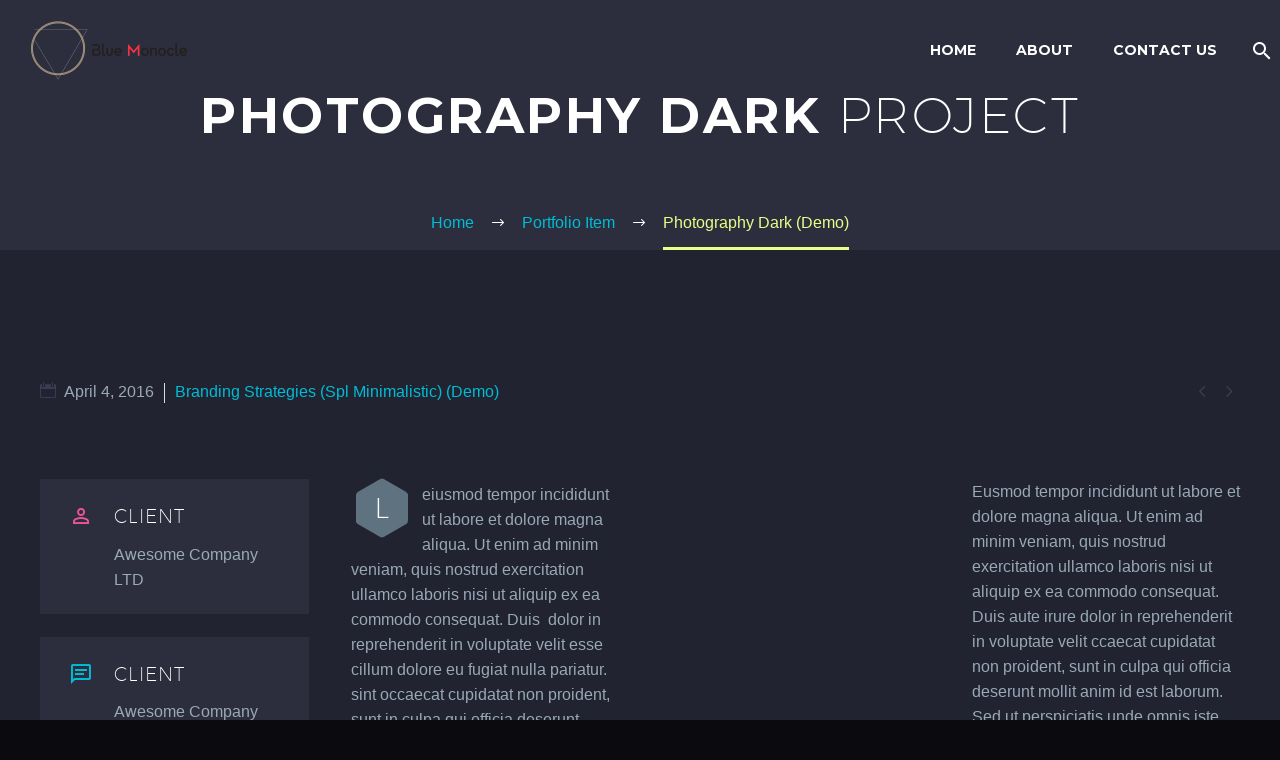

--- FILE ---
content_type: text/css
request_url: https://www.bluemonocle.org/wp-content/themes/thegem/css/gallery.css?ver=5.11.0
body_size: 2075
content:
.gallery-preloader-wrapper > .row {
	margin-left: -10px;
	margin-right: -10px;
}

.gem-gallery-grid {
	padding: 0 10px;
}

.gem-gallery-grid .gallery-set {
	position: relative;
	padding: 0;
	margin: 0;
	list-style: none;
	display: flex;
	flex-wrap: wrap;
}

.gem-gallery-grid.without-padding .gallery-set {
	padding: 0;
}

.gem-gallery-grid .gallery-set .gallery-item {
	padding: 0 0px;
	margin: 0 0 0px 0;
	text-align: center;
	display: inline-block;
	overflow: hidden;
}
.gaps-margin.gem-gallery-grid .gallery-set .gallery-item {
	margin-bottom: 0px;
}
.gem-gallery-grid.metro .gallery-set .gallery-item {
	vertical-align: bottom;
}
.gem-gallery-grid.without-padding .gallery-set .gallery-item {
	padding: 0;
	margin: 0;
}
.gem-gallery-grid.gallery-lazy-scroll .gallery-item.item-lazy-scroll-not-inited {
	-webkit-transition-duration: 0s !important;
	-moz-transition-duration: 0s !important;
	-o-transition-duration: 0s !important;
	transition-duration: 0s !important;
}
.gem-gallery-grid.gallery-lazy-scroll .gallery-item.item-lazy-scroll .wrap {
	visibility: hidden;
}
.gem-gallery-grid.gallery-lazy-scroll .gallery-item.item-lazy-scroll.item-lazy-scroll-showed .wrap {
	visibility: visible;

	-webkit-animation: fadeInGalleryItem 1s ease;
	-moz-animation: fadeInGalleryItem 1s ease;
	-o-animation: fadeInGalleryItem 1s ease;
	animation: fadeInGalleryItem 1s ease;

	-webkit-animation-fill-mode: both;
	-moz-animation-fill-mode: both;
	-o-animation-fill-mode: both;
	animation-fill-mode: both;
}

@-webkit-keyframes fadeInGalleryItem {
	0% {
		-moz-transform: translateY(40px);
		-ms-transform: translateY(40px);
		-webkit-transform: translateY(40px);
		-o-transform: translateY(40px);
		transform: translateY(40px);

		zoom: 1;
		-webkit-opacity: 0;
		-moz-opacity: 0;
		filter: alpha(opacity=0);
		opacity: 0;
	}

	100% {
		-moz-transform: translateY(0px);
		-ms-transform: translateY(0px);
		-webkit-transform: translateY(0px);
		-o-transform: translateY(0px);
		transform: translateY(0px);

		zoom: 1;
		-webkit-opacity: 1;
		-moz-opacity: 1;
		filter: alpha(opacity=100);
		opacity: 1;
	}
}

@-moz-keyframes fadeInGalleryItem {
	0% {
		-moz-transform: translateY(40px);
		-ms-transform: translateY(40px);
		-webkit-transform: translateY(40px);
		-o-transform: translateY(40px);
		transform: translateY(40px);

		zoom: 1;
		-webkit-opacity: 0;
		-moz-opacity: 0;
		filter: alpha(opacity=0);
		opacity: 0;
	}

	100% {
		-moz-transform: translateY(0px);
		-ms-transform: translateY(0px);
		-webkit-transform: translateY(0px);
		-o-transform: translateY(0px);
		transform: translateY(0px);

		zoom: 1;
		-webkit-opacity: 1;
		-moz-opacity: 1;
		filter: alpha(opacity=100);
		opacity: 1;
	}
}

@-o-keyframes fadeInGalleryItem {
	0% {
		-moz-transform: translateY(40px);
		-ms-transform: translateY(40px);
		-webkit-transform: translateY(40px);
		-o-transform: translateY(40px);
		transform: translateY(40px);

		zoom: 1;
		-webkit-opacity: 0;
		-moz-opacity: 0;
		filter: alpha(opacity=0);
		opacity: 0;
	}

	100% {
		-moz-transform: translateY(0px);
		-ms-transform: translateY(0px);
		-webkit-transform: translateY(0px);
		-o-transform: translateY(0px);
		transform: translateY(0px);

		zoom: 1;
		-webkit-opacity: 1;
		-moz-opacity: 1;
		filter: alpha(opacity=100);
		opacity: 1;
	}
}

@keyframes fadeInGalleryItem {
	0% {
		-moz-transform: translateY(40px);
		-ms-transform: translateY(40px);
		-webkit-transform: translateY(40px);
		-o-transform: translateY(40px);
		transform: translateY(40px);

		zoom: 1;
		-webkit-opacity: 0;
		-moz-opacity: 0;
		filter: alpha(opacity=0);
		opacity: 0;
	}

	100% {
		-moz-transform: translateY(0px);
		-ms-transform: translateY(0px);
		-webkit-transform: translateY(0px);
		-o-transform: translateY(0px);
		transform: translateY(0px);

		zoom: 1;
		-webkit-opacity: 1;
		-moz-opacity: 1;
		filter: alpha(opacity=100);
		opacity: 1;
	}
}

.gem-gallery-grid .gallery-set .gallery-item .wrap {
	max-width: 100%;
	position: relative;
}
.gem-gallery-grid .gallery-set .gallery-item .overlay-wrap {
	max-width: 100%;
	position: relative;
	overflow: hidden;
	z-index: 0;
}
.gallery-item .image-wrap {
	overflow: hidden;
}
.gallery-item .image-wrap.img-circle {
	border-radius: 50%;
	-moz-border-radius: 50%;
	-webkit-border-radius: 50%;
}
.gem-gallery-grid.without-padding .gallery-item .image-wrap {
	border-radius: 0;
	-moz-border-radius: 0;
	-webkit-border-radius: 0;
}

.gem-gallery-grid.gallery-style-justified:not(.full-image) .gallery-item:not(.double-item, .custom-ratio) .image-wrap:not(.empty) {
	aspect-ratio: 1/1;
}

.gallery-item .image-wrap img {
	width: 100%;
	max-width: initial;
	height: 100%;
	object-fit: cover;
}

.gem-gallery-grid.hover-horizontal-sliding .gallery-item .image-wrap img {
	width: 110%;
}

.gem-gallery-grid.without-padding .gallery-item .image-wrap img {
	border-radius: 0;
	-moz-border-radius: 0;
	-webkit-border-radius: 0;
}

.gallery-item .overlay {
	display: none;
	position: absolute;
	left: 0;
	right: 0;
	top: 0;
	bottom: 0;
	z-index: 2;
	overflow: hidden;
}

.gallery-item .overlay .overlay-circle {
	display: none;
}

.gallery-item .overlay.img-circle {
	border-radius: 50%;
	-moz-border-radius: 50%;
	-webkit-border-radius: 50%;
}

.gem-gallery-grid.without-padding .gallery-item .overlay {
	border-radius: 0;
	-moz-border-radius: 0;
	-webkit-border-radius: 0;
}

.gallery-item .overlay .gallery-item-link {
	display: block;
	position: absolute;
	left: 0;
	right: 0;
	top: 0;
	bottom: 0;
	text-decoration: none;
	z-index: 2;
	cursor: pointer;
}

.gallery-item .overlay .gallery-item-link.not-link {
	cursor: default;
}

.gallery-item .overlay .slide-info {
	display: none;
}

.gem-gallery-grid .slide-info {
	position: static;
	text-align: left;
	padding: 19px 15px 17px 15px;
}

.slideinfo .fancybox-title {
	text-align: center;
	width: 100%;
	padding: 10px 0;
}

.slideinfo .fancybox-title .slide-info-title {
	display: block;
	text-transform: uppercase;
}

.slideinfo .fancybox-title .slide-info-summary {
	display: block;
	padding: 10px 0 0;
}

.gallery-item .overlay .overlay-content {
	display: table;
	width: 100%;
	height: 100%;
}

.gallery-item .overlay .overlay-content .overlay-content-center {
	display: table-cell;
	width: 100%;
	height: 100%;
	text-align: center;
	vertical-align: middle;
	padding: 30px;
}

.hover-gradient .gallery-item .overlay .overlay-content .overlay-content-center {
	text-align: left;
	vertical-align: top;
}

.hover-gradient .gallery-item .overlay .overlay-content-inner .subtitle {
	display: none !important;
}

@media (min-width: 992px) {
	.gem-gallery-grid .gallery-item.columns-desktop-5 {
		width: 20%;
	}
	.gem-gallery-grid .gallery-item.columns-desktop-5:is(.double-item-squared, .double-item-horizontal) {
		width: 40%;
	}
}

.gem-gallery-grid.hover-gradient.fullwidth-columns-4 .gallery-item:not(.double-item) .overlay .overlay-content-inner .subtitle {
	display: block !important;
}

@media only screen and (min-width: 550px) and (max-width: 1550px) {
	.gem-gallery-grid.hover-gradient.fullwidth-columns-4 .gallery-item:not(.double-item) .overlay .overlay-content-inner .subtitle {
		display: none !important;
	}
}

.gem-gallery-grid .gallery-item .overlay .overlay-content-inner div:first-child {
	margin-top: 0;
}

.hover-gradient .gallery-item .overlay .overlay-content-inner .title {
	position: absolute !important;
	left: 30px;
	right: 30px;
	top: auto !important;
	bottom: 25px;
}

.hover-gradient .gallery-item .overlay .overlay-content .overlay-content-center {
	padding: 25px 30px;
}

.gallery-item .overlay .overlay-content .overlay-content-inner {
	display: inline-block;
}
.gallery-item .overlay .overlay-content .overlay-content-inner
.gallery-item .overlay a.icon {
	display: inline-block;
	text-decoration: none;
	margin-left: 10px;
}

.gallery-item .overlay a.icon:first-child {
	margin-left: 0;
}
.gem-gallery-grid.hover-horizontal-sliding .gallery-item .overlay .overlay-content .overlay-content-inner{
	width: 100%;
}


.gallery-item .overlay .subtitle,
.gallery-item .overlay .subtitle a,
.gallery-item .overlay .subtitle p {
	text-decoration: none;
}

.gallery-item .overlay .subtitle a {
	cursor: pointer;
}

.gem-gallery-grid.metro.fullwidth-columns-4 .fullwidth-block .gallery-set .gallery-item,
.gem-gallery-grid.metro.fullwidth-columns-5 .fullwidth-block .gallery-set .gallery-item {
	width: auto;
}

/* Default hover */

.gem-gallery-grid.hover-default .fullwidth-block .overlay .subtitle {
	display: block;
}

@media only screen and (max-width: 380px) {
	.gem-gallery-grid.hover-default .gallery-item .overlay .subtitle {
		display: none;
	}
}

@media only screen and (min-width: 1120px) {

	.with-sidebar .gem-gallery-grid.hover-default .gallery-item .overlay .subtitle {
		display: none;
	}

	.with-sidebar .gem-gallery-grid.hover-default .gallery-item.double-item .overlay .subtitle {
		display: block;
	}
}

@media only screen and (min-width: 992px) and (max-width: 1040px) {
	.with-sidebar .gem-gallery-grid.hover-default .gallery-item .overlay .subtitle {
		display: none;
	}

	.with-sidebar .gem-gallery-grid.hover-default .gallery-item.double-item .overlay .subtitle {
		display: block;
	}
}

@media only screen and (min-width: 992px) and (max-width: 1120px) {
	.gem-gallery-grid.hover-default.columns-3 .gallery-item .overlay .subtitle {
		display: none;
	}

	.gem-gallery-grid.hover-default.columns-3 .gallery-item.double-item .overlay .subtitle {
		display: block;
	}
}

@media only screen and (min-width: 1100px),
			screen and (min-width: 832px) and (max-width: 1030px) {

	.gem-gallery-grid.hover-default.columns-4 .gallery-item .overlay .subtitle {
		display: none;
	}

	.gem-gallery-grid.hover-default.columns-4 .gallery-item.double-item .overlay .subtitle {
		display: block;
	}
}

@media only screen and (min-width: 832px) and (max-width: 1100px) {
	.gem-gallery-grid.hover-default.columns-4 .gallery-item .overlay .subtitle {
		display: none;
	}

	.gem-gallery-grid.hover-default.columns-4 .gallery-item.double-item .overlay .subtitle {
		display: block;
	}
}

@media only screen and (min-width: 992px) {

	.with-sidebar .gem-gallery-grid.hover-default.columns-4 .gallery-item .overlay .title {
		font-size: 17px;
	}
}

@media only screen and (min-width: 1170px) and (max-width: 1250px),
			screen and (min-width: 900px) and (max-width: 992px) {

	.gem-gallery-grid.hover-default .fullwidth-block .gallery-item .overlay .title {
		font-size: 17px;
	}
}

@media only screen and (max-width: 768px) {
	.gem-gallery-grid.hover-default .fullwidth-block .gallery-item .overlay .subtitle {
		display: block;
	}
}

@media only screen and (max-width: 460px) {
	.gem-gallery-grid.hover-default .fullwidth-block .gallery-item .overlay .subtitle {
		display: none;
	}
}

@media only screen and (min-width: 1250px) and (max-width: 1770px),
			screen and (min-width: 992px) and (max-width: 1170px),
			screen and (min-width: 768px) and (max-width: 900px) {

}

@media only screen and (min-width: 1170px) and (max-width: 1250px),
			screen and (min-width: 900px) and (max-width: 992px) {

	.gem-gallery-grid.hover-default .fullwidth-block .gallery-item .overlay .title {
		font-size: 17px;
	}
}

@media only screen and (max-width: 370px) {
}

/* Zooming blur hover */

.gem-gallery-grid.hover-zooming-blur .gallery-item .overlay .overlay-line {
	display: none;
}

.gem-gallery-grid.hover-zooming-blur .gallery-item .overlay a.icon:before {
	display: inline-block;
	width: 70px;
	height: 70px;
	text-align: center;
	font-size: 35px;
	line-height: 68px;
	border-radius: 35px;
	-moz-border-radius: 35px;
	-webkit-border-radius: 35px;
}


.gem-gallery-grid.hover-zooming-blur .gallery-item .overlay .subtitle,
.gem-gallery-grid.hover-zooming-blur .gallery-item .overlay .subtitle p {
}

@media only screen and (min-width: 992px) and (max-width: 1060px),
			screen and (min-width: 768px) and (max-width: 800px) {

}

@media only screen and (max-width: 380px) {
	.gem-gallery-grid.hover-zooming-blur .gallery-item .overlay .subtitle {
		display: none;
	}
}

@media only screen and (min-width: 992px) and (max-width: 1100px),
			screen and (min-width: 768px) and (max-width: 830px) {

	.with-sidebar .gem-gallery-grid.hover-zooming-blur.columns-2 .gallery-item .overlay .subtitle {
		display: none;
	}
}

@media only screen and (min-width: 768px) {
	.gem-gallery-grid.hover-zooming-blur.columns-4 .gallery-item .overlay .subtitle {
		display: none;
	}

	.gem-gallery-grid.hover-zooming-blur.columns-4 .gallery-item.double-item .overlay .subtitle {
		display: block;
	}
}

@media only screen and (min-width: 992px) and (max-width: 1120px) {
	.gem-gallery-grid.hover-zooming-blur.columns-3 .gallery-item .overlay .subtitle {
		display: none;
	}

	.gem-gallery-grid.hover-zooming-blur.columns-3 .gallery-item.double-item .overlay .subtitle {
		display: block;
	}
}

@media only screen and (min-width: 1120px) {
	.with-sidebar .gem-gallery-grid.hover-zooming-blur.columns-3 .gallery-item .overlay .subtitle {
		display: none;
	}

	.with-sidebar .gem-gallery-grid.hover-zooming-blur.columns-3 .gallery-item.double-item .overlay .subtitle {
		display: block;
	}
}

@media only screen and (min-width: 992px) {

	.with-sidebar .gem-gallery-grid.hover-zooming-blur.columns-4 .gallery-item .overlay .title {
		font-size: 17px;
	}
}

@media only screen and (min-width: 1250px) and (max-width: 1820px),
			screen and (min-width: 992px) and (max-width: 1170px),
			screen and (min-width: 768px) and (max-width: 900px) {


	.gem-gallery-grid.hover-zooming-blur .fullwidth-block .gallery-item .overlay .title {
		font-size: 19px;
	}

	.gem-gallery-grid.hover-zooming-blur .fullwidth-block .gallery-item .overlay .subtitle {
		display: none;
	}

	.gem-gallery-grid.hover-zooming-blur .fullwidth-block .gallery-item.double-item .overlay .subtitle {
		display: block;
	}
}

@media only screen and (min-width: 1170px) and (max-width: 1250px),
			screen and (min-width: 900px) and (max-width: 992px) {

	.gem-gallery-grid.hover-zooming-blur .fullwidth-block .gallery-item .overlay .title {
		font-size: 17px;
	}

	.gem-gallery-grid.hover-zooming-blur .fullwidth-block .gallery-item .overlay .subtitle {
		display: none;
	}

	.gem-gallery-grid.hover-zooming-blur .fullwidth-block .gallery-item.double-item .overlay .subtitle {
		display: block;
	}
}

/* Gradient hover */

.gem-gallery-grid.hover-gradient .gallery-item .overlay .overlay-line {
	display: none;
}

.gem-gallery-grid.hover-gradient .gallery-item .overlay a.icon:before {
	display: inline-block;
	width: 70px;
	height: 70px;
	text-align: center;
	font-size: 35px;
	line-height: 68px;
	border-radius: 35px;
	-moz-border-radius: 35px;
	-webkit-border-radius: 35px;
}

.gem-gallery-grid.hover-gradient.fullwidth-columns-4 .gallery-item:not(.double-item) .overlay a.icon:before {
	width: 40px;
	height: 40px;
	text-align: center;
	font-size: 16px;
	line-height: 38px;
	border-radius: 20px;
	-moz-border-radius: 20px;
	-webkit-border-radius: 20px;
}


.gem-gallery-grid.hover-gradient .gallery-item .overlay .subtitle,
.gem-gallery-grid.hover-gradient .gallery-item .overlay .subtitle p {
}

@media only screen and (min-width: 992px) and (max-width: 1060px),
			screen and (min-width: 768px) and (max-width: 800px) {

}

@media only screen and (max-width: 380px) {
	.gem-gallery-grid.hover-gradient .gallery-item .overlay .subtitle {
		display: none;
	}
}

@media only screen and (min-width: 992px) and (max-width: 1100px),
			screen and (min-width: 768px) and (max-width: 830px) {

	.with-sidebar .gem-gallery-grid.hover-gradient.columns-2 .gallery-item .overlay .subtitle {
		display: none;
	}
}

@media only screen and (min-width: 768px) {
	.gem-gallery-grid.hover-gradient.columns-4 .gallery-item .overlay .subtitle {
		display: none;
	}

	.gem-gallery-grid.hover-gradient.columns-4 .gallery-item.double-item .overlay .subtitle {
		display: block;
	}
}

@media only screen and (min-width: 992px) and (max-width: 1120px) {
	.gem-gallery-grid.hover-gradient.columns-3 .gallery-item .overlay .subtitle {
		display: none;
	}

	.gem-gallery-grid.hover-gradient.columns-3 .gallery-item.double-item .overlay .subtitle {
		display: block;
	}
}

@media only screen and (min-width: 1120px) {
	.with-sidebar .gem-gallery-grid.hover-gradient.columns-3 .gallery-item .overlay .subtitle {
		display: none;
	}

	.with-sidebar .gem-gallery-grid.hover-gradient.columns-3 .gallery-item.double-item .overlay .subtitle {
		display: block;
	}
}

@media only screen and (min-width: 992px) {

	.with-sidebar .gem-gallery-grid.hover-gradient.columns-4 .gallery-item .overlay .title {
		font-size: 17px;
	}
}

@media only screen and (min-width: 1250px) and (max-width: 1820px),
			screen and (min-width: 992px) and (max-width: 1170px),
			screen and (min-width: 768px) and (max-width: 900px) {


	.gem-gallery-grid.hover-gradient .fullwidth-block .gallery-item .overlay .title {
		font-size: 19px;
	}

	.gem-gallery-grid.hover-gradient .fullwidth-block .gallery-item .overlay .subtitle {
		display: none;
	}

	.gem-gallery-grid.hover-gradient .fullwidth-block .gallery-item.double-item .overlay .subtitle {
		display: block;
	}
}

@media only screen and (min-width: 1170px) and (max-width: 1250px),
			screen and (min-width: 900px) and (max-width: 992px) {

	.gem-gallery-grid.hover-gradient .fullwidth-block .gallery-item .overlay .title {
		font-size: 17px;
	}

	.gem-gallery-grid.hover-gradient .fullwidth-block .gallery-item .overlay .subtitle {
		display: none;
	}

	.gem-gallery-grid.hover-gradient .fullwidth-block .gallery-item.double-item .overlay .subtitle {
		display: block;
	}
}

@media (max-width: 768px) {
	body .gem-gallery-grid .gallery-set .gallery-item{
		padding: 0;
	}
}

.gem-gallery-grid.hover-vertical-sliding  .gallery-set,
.gem-gallery-grid.hover-horizontal-sliding  .gallery-set,
.hover-horizontal-sliding .gallery-item  .overlay .overlay-content .overlay-content-center,
.gem-gallery-grid.hover-vertical-sliding  .gallery-item .overlay .overlay-content .overlay-content-center {
	text-align: left;
}
.gem-gallery-grid.hover-vertical-sliding  .gallery-item .overlay .overlay-content .overlay-content-center {
	vertical-align: top;
}
.gem-gallery-grid.hover-horizontal-sliding  .gallery-item .overlay .overlay-content .overlay-content-center {
	vertical-align: bottom;
}

.gem-gallery-grid.hover-vertical-sliding  .subtitle,
.gem-gallery-grid.hover-horizontal-sliding  .subtitle {
	display: none;
}
.gem-gallery-grid.hover-vertical-sliding .double-item  .subtitle,
.gem-gallery-grid.hover-horizontal-sliding .double-item  .subtitle {
	display: block;
}

.gallery-item .overlay a.icon:before {
	font: 32px 'thegem-icons';
}

.hover-default .gallery-item  .overlay a.icon.photo:before {
	content: '\e60f';
}

.hover-default .gallery-item  .overlay a.icon.link:before {
	content: '\e61d';
}

.gallery-item .overlay a.icon.photo:before {
	content: '\e629';
}

.gallery-item .overlay a.icon.link:before {
	content: '\e61c';
}
.gem-gallery-grid.hover-default .gallery-item .overlay a.icon:before {
	font-size: 48px;
}
.gem-gallery-grid.hover-vertical-sliding  .overlay .title {
	margin-top: 15px;
}
.gem-gallery-grid.hover-vertical-sliding .subtitle {
	padding-top: 38px;
}
.gem-gallery-grid.hover-horizontal-sliding  .title {
	margin-bottom: 17px;
	margin-top: -5px;
}
.gem-gallery-grid.hover-horizontal-sliding .overlay a.icon {
	padding-bottom: 20px;
}
.gem-gallery-grid.hover-horizontal-sliding .subtitle {
	padding-bottom: 15px;
}
.gem-gallery-grid.hover-horizontal-sliding .overlay-line {
	background-color: #FFFFFF;
	font-size: 0;
	height: 2px;
	line-height: 1;
	max-width: 100%;
	margin-bottom: 34px;
}
.gem-gallery-grid.hover-vertical-sliding .overlay-line{
	background-color: #FFFFFF;
	font-size: 0;
	height: 2px;
	max-width: 100%;
	line-height: 1;
	margin-top: 14px;
	margin-bottom: 14px;
}

.gem-gallery-hover-vertical-sliding  .gem-gallery-item {
	text-align: left;
}
.gem-gallery-hover-default .gem-gallery-preview-carousel-wrap .gem-gallery-item .gem-gallery-caption,
.gem-gallery-hover-vertical-sliding .gem-gallery-preview-carousel-wrap .gem-gallery-item .gem-gallery-caption,
.gem-gallery-hover-horizontal-sliding .gem-gallery-preview-carousel-wrap .gem-gallery-item .gem-gallery-caption  {
	display: block;
}

.gem-gallery-grid.hover-circular .gallery-item .overlay .overlay-circle {
	display: block;
}

.active .gem-gallery-item-image {
	position: relative;
}
.active .gem-gallery-item-image:after {
	width: 100%;
	height: 4px;
	position: absolute;
	content: '';
	top: 0;
	left: 0;
	opacity: 1;
}

@media all and (max-width: 552px) {
	body .gem-prev.disabled,
	body .gem-next.disabled {
		visibility: visible;
		z-index: 1000;
	}
	body .gem-gallery .gem-gallery-preview-carousel-wrap .gem-prev:after,
	body .gem-gallery .gem-gallery-preview-carousel-wrap .gem-next:after {
	 opacity: 1;
	 z-index: 1000;
	}
	.gem-gallery  .gem-gallery-item .gem-gallery-item-image a:before,
	.gem-gallery  .gem-gallery-grid.gallery-item .overlay {
		display: none;
	}
	body  .gem-gallery  .gem-gallery-preview-carousel-wrap .gem-gallery-item a:after,
	body  .gem-gallery .gem-gallery-preview-carousel-wrap .gem-gallery-line {
		display: none;
	}
	body .gem-gallery .gem-gallery-preview-carousel-wrap .gem-prev:after {
		transform: none;
		-moz-transform: none;
		-webkit-transform: none;
		-o-transform: none;
		-ms-transform: none;
	}
	body .gem-gallery .gem-gallery-preview-carousel-wrap .gem-next:after {
		transform: none;
		-moz-transform: none;
		-webkit-transform: none;
		-o-transform: none;
		-ms-transform: none;
	}
	body .gem-gallery  .gem-gallery-preview-carousel-wrap:hover .gem-gallery-line {
		display: none;
	}
	body .gem-gallery .gem-gallery-thumbs-carousel-wrap {
		display: none;
	}
	.gem-gallery .gem-gallery-preview-carousel-wrap:hover .gem-gallery-item a img {
		transform: none;
		-moz-transform: none;
		-webkit-transform: none;
		-o-transform: none;
		-ms-transform: none;
	}
	body  .fancybox-title.fancybox-title-over-wrap {
		display: none;
	}
}

.columns-4.gem-gallery-grid .gallery-item .overlay a.icon:before {
	font-size: 24px;
}
body .gem-gallery-grid .fullwidth-block .gallery-itemm:not(.double-item) .overlay .title,
body .gem-gallery-grid.columns-4 .gallery-item:not(.double-item) .overlay .title {
	font-size: 89.5%;
	line-height: 1.421;
}

.gem-gallery-grid.equal-height .gallery-set .gallery-item .wrap,
.gem-gallery-grid.equal-height .gallery-set .gallery-item .overlay-wrap,
.gem-gallery-grid.equal-height .gallery-set .gallery-item .image-wrap {
	height: 100%;
}